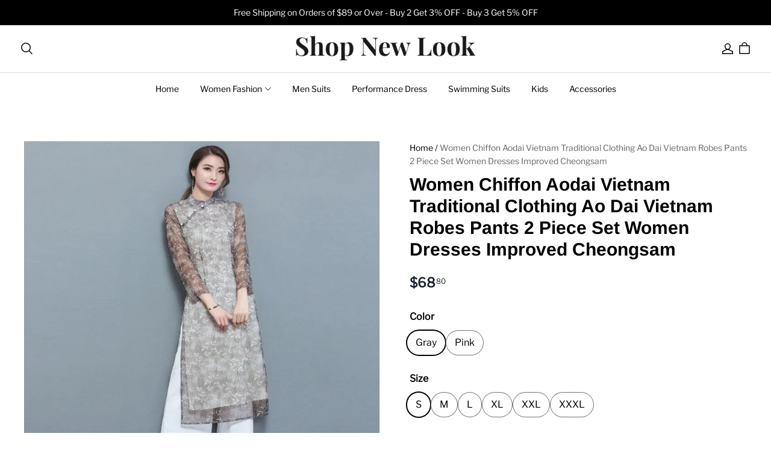

--- FILE ---
content_type: application/javascript; charset=utf-8
request_url: https://layout-assets-combo-virginia.myshopline.com/combo?f=https%3A%2F%2Fcdn-theme.myshopline.com%2Fcdn%2Fshop%2Fprod%2Fdaef39a4a48bfac64fa5910f3c6fd440%2F1703653485975%2Fassets%2Ftheme-shared%2Fcomponents%2Flocalization%2Fform.js%2Chttps%3A%2F%2Fcdn-theme.myshopline.com%2Fcdn%2Fshop%2Fprod%2Fdaef39a4a48bfac64fa5910f3c6fd440%2F1703653485975%2Fassets%2Fstage%2Fheader%2Fscripts%2Flocale-currency.js
body_size: 2143
content:
window.SLM = window.SLM || {};
window.SLM['theme-shared/components/localization/form.js'] = window.SLM['theme-shared/components/localization/form.js'] || function () {
  const _exports = {};
  class LocalizationForm {
    constructor() {
      this.formId = 'sl-localization-form';
      this.formElement = document.getElementById(this.formId);
      this.elements = {
        localeInput: this.formElement.querySelector('input[name="locale_code"]'),
        countryInput: this.formElement.querySelector('input[name="country_code"]')
      };
    }
    triggerLocaleChange(languageCode) {
      this.elements.localeInput.value = languageCode;
      if (this.formElement) this.formElement.submit();
    }
    triggerCurrencyChange(currencyCode) {
      this.elements.countryInput.value = currencyCode;
      if (this.formElement) this.formElement.submit();
    }
  }
  _exports.default = LocalizationForm;
  return _exports;
}();
window.SLM = window.SLM || {};
window.SLM['stage/header/scripts/locale-currency.js'] = window.SLM['stage/header/scripts/locale-currency.js'] || function () {
  const _exports = {};
  const Cookie = window['js-cookie']['default'];
  const LocalizationForm = window['SLM']['theme-shared/components/localization/form.js'].default;
  const { t } = window['SLM']['theme-shared/utils/i18n.js'];
  const Toast = window['SLM']['commons/components/toast/index.js'].default;
  const Base = window['SLM']['commons/base/BaseClass.js'].default;
  const virtualReport = window['SLM']['commons/report/virtualReport.js'].default;
  const createCurrencyItemTemplate = (code, symbol, showSymbol) => {
    return `<li data-currency-code="${code}" data-show-symbol="${showSymbol}" data-currency-symbol="${symbol}">
	<span class="click">
		<span class="body5 notranslate">${showSymbol ? symbol : ''} ${code}</span>
	</span>
</li>`;
  };
  const createCurrencyListTemplate = (list, showSymbol) => {
    return list.map(({
      currencyCode,
      currencySymbol
    }) => createCurrencyItemTemplate(currencyCode, currencySymbol, showSymbol)).join('');
  };
  const toast = new Toast({
    content: 'content',
    className: 'header-toast',
    duration: 5000
  });
  class LocaleCurrency extends Base {
    constructor() {
      super();
      this.config = {
        namespace: 'stage:localeCurrency'
      };
      this.classes = {
        dropdownClass: 'dropdown__list',
        dropdownVisibleClass: 'dropdown__list--visible'
      };
      this.selectors = {
        localeButton: '.j-stage-locale',
        currencyButton: '.j-stage-currency',
        localeDrawerButton: '.j-locale-drawer-btn',
        countryDrawerButton: '.j-country-drawer-btn',
        currencyDrawerButton: '.j-currency-drawer-btn',
        countryButton: '.j-stage-country',
        countryContainer: '.locale-currency[data-country]',
        container: '.locale-currency',
        dropdownList: `.${this.classes.dropdownClass}`,
        localeContainer: '.locale-currency[data-locale]',
        mobileLocaleBtn: '.j-locale-drawer-btn',
        currencyContainer: '.locale-currency[data-currency]',
        currencySearchInput: '.j-stage-currency-search',
        currencyList: '.currency-list',
        noCurrencyFallback: '.stage-no-currency'
      };
      this.gteObserver = null;
      this.$setNamespace(this.config.namespace);
      this.localizationForm = new LocalizationForm();
      if ($(this.selectors.localeButton).length > 0) {
        this.initLocaleDropdown();
      }
      if ($(this.selectors.currencyButton).length > 0) {
        this.initCurrencyDropdown();
      }
      if ($(this.selectors.countryButton).length > 0) {
        this.bindDropdownClick(this.selectors.countryButton);
      }
      this.bindLanguageChange();
      this.bindCurrencySearch();
      this.bindCurrencyChange();
      this.bindCountryChange();
    }
    removeOpenAnimation() {
      const $countryButton = $(this.selectors.countryButton);
      const $localeButton = $(this.selectors.localeButton);
      const $currencyButton = $(this.selectors.currencyButton);
      if ($countryButton.length > 0) {
        $countryButton.removeClass('open-animation');
      }
      if ($localeButton.length > 0) {
        $localeButton.removeClass('open-animation');
      }
      if ($currencyButton.length > 0) {
        $currencyButton.removeClass('open-animation');
      }
    }
    bindDropdownClick(selector) {
      this.$on('click', selector, e => {
        const $dropdownContainer = $(e.target).parents('.locale-currency');
        const $dropdownList = $dropdownContainer.find(this.selectors.dropdownList);
        const hasDropdownVisibleClass = $dropdownList.hasClass(this.classes.dropdownVisibleClass);
        const $currentElem = $(e.currentTarget);
        this.removeOpenAnimation();
        $(e.currentTarget).toggleClass('open-animation', !hasDropdownVisibleClass);
        if ($dropdownList.hasClass(this.classes.dropdownVisibleClass)) {
          $dropdownList.removeClass(this.classes.dropdownVisibleClass);
          return;
        }
        $dropdownList.addClass(this.classes.dropdownVisibleClass);
        const tempEventType = `click.tempWrapperClick-${this.namespace}-${selector}`;
        this.$on(tempEventType, ({
          target
        }) => {
          if (!$dropdownContainer[0]) {
            return this.$off(tempEventType);
          }
          if (target !== $dropdownContainer[0] && !$dropdownContainer[0].contains(target)) {
            $dropdownList.removeClass(this.classes.dropdownVisibleClass);
            $currentElem.toggleClass('open-animation', false);
            this.$off(tempEventType);
          }
        });
      });
    }
    initLocaleDropdown() {
      this.bindDropdownClick(this.selectors.localeButton);
    }
    bindLanguageChange() {
      this.$on('click', `${this.selectors.localeContainer} li`, e => {
        this.removeOpenAnimation();
        const $target = $(e.currentTarget);
        const alias = $target.data('alias');
        const text = $target.data('name');
        virtualReport.reportSelectLang(e, alias);
        $(e.target).parents(this.selectors.dropdownList).removeClass(this.classes.dropdownVisibleClass);
        $(this.selectors.localeButton).find('span').text(text);
        $(this.selectors.localeDrawerButton).find('span').text(text);
        this.localizationForm.triggerLocaleChange(alias);
      });
    }
    bindCountryChange() {
      this.$on('click', `${this.selectors.countryContainer} li`, e => {
        this.removeOpenAnimation();
        const $target = $(e.currentTarget);
        const alias = $target.data('alias');
        const text = $target.data('name');
        if (window.location.search.includes('preview=2')) {
          toast.open(t('unvisiable.editorSwitchCountryTip'));
        }
        $(e.target).parents(this.selectors.dropdownList).removeClass(this.classes.dropdownVisibleClass);
        $(this.selectors.countryButton).find('span').text(text);
        $(this.selectors.countryDrawerButton).find('span').text(text);
        this.localizationForm.triggerCurrencyChange(alias);
      });
    }
    initCurrencyDropdown() {
      this.bindDropdownClick(this.selectors.currencyButton);
    }
    bindCurrencyChange() {
      this.$on('click', `${this.selectors.currencyContainer} li`, e => {
        this.removeOpenAnimation();
        const $target = $(e.currentTarget);
        const code = $target.data('currency-code');
        const symbol = $target.data('currency-symbol');
        const showSymbol = $target.parents(this.selectors.currencyList).data('show-symbol');
        const currencyText = `${showSymbol ? symbol : ''} ${code}`;
        virtualReport.reportSelectCurrency(e, code);
        Cookie.set('currency_code_userSetting', code);
        window.SL_State.set('currencyCode', code);
        window.SL_EventBus.emit('global:currency:format', {
          lang: window.SL_State.get('request.locale'),
          currencyCode: code
        });
        window.Shopline.event.emit('Currency::Format', {
          lang: window.SL_State.get('request.locale'),
          currencyCode: code
        });
        $(e.target).parents(this.selectors.dropdownList).removeClass(this.classes.dropdownVisibleClass);
        $(this.selectors.currencyButton).find('span').text(currencyText);
        $(this.selectors.currencyDrawerButton).find('.currency-symbol').text(symbol);
        $(this.selectors.currencyDrawerButton).find('.currency-code').text(code);
      });
    }
    bindCurrencySearch() {
      this.$on('input', this.selectors.currencySearchInput, e => {
        const {
          value: searchValue
        } = e.target;
        const allCurrencies = window.Shopline.currencyConfig.referenceCurrencies;
        let str = '';
        const container = $(e.target).parents(this.selectors.currencyContainer).find(this.selectors.currencyList);
        const showSymbol = container.data('show-symbol');
        if (!searchValue) {
          str = createCurrencyListTemplate(allCurrencies, showSymbol);
        } else {
          const filterList = allCurrencies.filter(item => {
            const val = item.currencyCode.toLowerCase();
            if (val.toLowerCase().includes(searchValue.toLowerCase())) {
              return true;
            }
            return false;
          });
          if (filterList.length) {
            str = createCurrencyListTemplate(filterList, showSymbol);
          }
        }
        if (!str) {
          container.hide();
          container.siblings(this.selectors.noCurrencyFallback).show();
          return;
        }
        container.show();
        container.html(str);
        container.siblings(this.selectors.noCurrencyFallback).hide();
      });
    }
    off() {
      this.$offAll();
    }
  }
  let instance = new LocaleCurrency();
  $(document).on('shopline:section:load', () => {
    instance.off();
    instance = new LocaleCurrency();
  });
  return _exports;
}();

--- FILE ---
content_type: application/javascript; charset=utf-8
request_url: https://layout-assets-combo-virginia.myshopline.com/combo?md5=69fb93df7c343dbe1fae24ab175bb3cc
body_size: 2110
content:
window.SLM = window.SLM || {};
window.SLM['theme-shared/utils/emailReg.js'] = window.SLM['theme-shared/utils/emailReg.js'] || function () {
  const _exports = {};
  const EMAIL_VALID_REGEXP = /^[0-9a-zA-Z\+]+[0-9a-zA-Z\.\-\+\_]*[0-9a-zA-Z\+]+@[0-9a-zA-Z\u4e00-\u9fa5]+(\-?[0-9a-zA-Z\u4e00-\u9fa5]+)*(\.[0-9a-zA-Z\u4e00-\u9fa5]+)+$|^[0-9a-zA-Z\+]+[0-9a-zA-Z\.\-\+\_]*[0-9a-zA-Z\+]+@[0-9a-zA-Z\u4e00-\u9fa5]+(\-?[0-9a-zA-Z\u4e00-\u9fa5]+)*(\.[0-9a-zA-Z\u4e00-\u9fa5]+\-[0-9a-zA-Z\u4e00-\u9fa5]+)+$|^[0-9a-zA-Z\+]+[0-9a-zA-Z\.\-\+\_]*[0-9a-zA-Z\+]+@[0-9a-zA-Z\u4e00-\u9fa5]+(\-?[0-9a-zA-Z\u4e00-\u9fa5]+)*(\.[0-9a-zA-Z\u4e00-\u9fa5]+(\-[0-9a-zA-Z\u4e00-\u9fa5]+)*)+$|^[0-9a-zA-Z\+]+@[0-9a-zA-Z\u4e00-\u9fa5]+(\-?[0-9a-zA-Z\u4e00-\u9fa5]+)*(\.[0-9a-zA-Z\u4e00-\u9fa5]+)+$|^[0-9a-zA-Z\+]+@[0-9a-zA-Z\u4e00-\u9fa5]+(\-?[0-9a-zA-Z\u4e00-\u9fa5]+)*(\.[0-9a-zA-Z\u4e00-\u9fa5]+\-[0-9a-zA-Z\u4e00-\u9fa5]+)+$|^[0-9a-zA-Z\+]+@[0-9a-zA-Z\u4e00-\u9fa5]+(\-?[0-9a-zA-Z\u4e00-\u9fa5]+)*(\.[0-9a-zA-Z\u4e00-\u9fa5]+(\-[0-9a-zA-Z\u4e00-\u9fa5]+)*)+$/;
  _exports.EMAIL_VALID_REGEXP = EMAIL_VALID_REGEXP;
  return _exports;
}();
window.SLM = window.SLM || {};
window.SLM['commons/utils/checkEmail.js'] = window.SLM['commons/utils/checkEmail.js'] || function () {
  const _exports = {};
  const { EMAIL_VALID_REGEXP } = window['SLM']['theme-shared/utils/emailReg.js'];
  const checkEmail = email => {
    if (!EMAIL_VALID_REGEXP.test(String(email).toLowerCase())) {
      return 'regexp';
    }
    if (email && email.length > 50) {
      return 'length.over';
    }
    return true;
  };
  _exports.default = checkEmail;
  return _exports;
}();
window.SLM = window.SLM || {};
window.SLM['commons/components/dropdownList/index.js'] = window.SLM['commons/components/dropdownList/index.js'] || function () {
  const _exports = {};
  const { nullishCoalescingOperator } = window['SLM']['theme-shared/utils/syntax-patch.js'];
  const defaultOptions = {
    triggerClass: 'global-dropdown-list__head',
    dropdownListClass: 'global-dropdown-list__main',
    opendClass: 'is-open',
    closedClass: 'is-close'
  };
  class DropdownList {
    constructor(id) {
      this.id = id;
      this.options = {
        ...defaultOptions
      };
      this._initSelector();
    }
    get status() {
      return this._doActionWithCheck(() => {
        return this.container.hasClass(this.options.opendClass);
      }, false);
    }
    get disabled() {
      return this.container.attr('data-disabled') === 'true';
    }
    set disabled(disabled) {
      this.container.attr('data-disabled', String(!!disabled));
    }
    _initSelector() {
      const {
        id,
        options
      } = this;
      Object.assign(this, getTargetElement($(`#${id}`), options));
    }
    _doActionWithCheck(action, errorReturnValue) {
      if (this.container.length && this.trigger.length && this.dropdownList.length) {
        return action();
      }
      return nullishCoalescingOperator(errorReturnValue, this);
    }
    toggle(flag, effect = true) {
      return this._doActionWithCheck(() => {
        const {
          dropdownList,
          container,
          trigger,
          options
        } = this;
        const nowOptions = {
          ...options,
          trigger,
          container,
          dropdownList
        };
        if (effect) closeOtherReleased(nowOptions);
        toggle(nowOptions, flag);
      });
    }
  }
  function getTargetElement(container, options) {
    const {
      triggerClass,
      dropdownListClass
    } = options;
    const trigger = container.find(`.${triggerClass}`);
    const dropdownList = container.find(`.${dropdownListClass}`);
    return {
      container,
      trigger,
      dropdownList
    };
  }
  function toggle(options, flag) {
    const {
      container,
      dropdownList,
      opendClass,
      closedClass
    } = options;
    const isDisabled = container.attr('data-disabled') === 'true';
    const isOpen = flag == null ? !container.hasClass(opendClass) : flag;
    if (isDisabled) return;
    dropdownList.css('height', isOpen ? dropdownList.prop('scrollHeight') : '');
    if (isOpen) {
      container.addClass(opendClass).removeClass(closedClass);
    } else {
      container.addClass(closedClass).removeClass(opendClass);
    }
  }
  function closeOtherReleased(options) {
    const {
      container
    } = options;
    const attr = 'global-dropdown-list-related-id';
    const relatedId = container.data(attr);
    if (relatedId) {
      $(`[data-${attr}=${relatedId}]`).each((_idx, element) => {
        if (element === container[0]) return;
        toggle({
          ...options,
          ...getTargetElement($(element), options)
        }, false);
      });
    }
  }
  $(function () {
    function openHandler(event) {
      const trigger = $(event.currentTarget);
      const container = trigger.parent('.global-dropdown-list');
      const dropdownList = trigger.siblings('.global-dropdown-list__main');
      const options = {
        ...defaultOptions,
        relatedId: container.data('global-dropdown-list-related-id'),
        container,
        trigger,
        dropdownList
      };
      closeOtherReleased(options);
      toggle(options);
    }
    $('body').on('click', `.global-dropdown-list .${defaultOptions.triggerClass}`, openHandler);
  });
  _exports.default = DropdownList;
  return _exports;
}();
window.SLM = window.SLM || {};
window.SLM['stage/footer/index.js'] = window.SLM['stage/footer/index.js'] || function () {
  const _exports = {};
  const request = window['SLM']['theme-shared/utils/request.js'].default;
  const { t } = window['SLM']['theme-shared/utils/i18n.js'];
  const utils = window['SLM']['commons/utils/index.js'].default;
  const Base = window['SLM']['commons/base/BaseClass.js'].default;
  const checkEmail = window['SLM']['commons/utils/checkEmail.js'].default;
  const debounce = window['SLM']['commons/utils/debounce.js'].default;
  const Toast = window['SLM']['commons/components/toast/index.js'].default;
  const {
    listenPlatform
  } = utils.helper;
  class Footer extends Base {
    constructor() {
      super();
      this.config = {
        namespace: 'satge:footer'
      };
      this.$setNamespace(this.config.namespace);
      this.init();
      listenPlatform(() => {
        this.reset();
      });
    }
    init() {
      this.bindEvent();
      this.initMobileToolkit();
    }
    initMobileToolkit() {
      const $item = $('#stage-footer .j-locale-currency-flag');
      const $root = $('#stage-footer');
      const $localeBtn = $root.find('.j-locale-drawer-btn');
      const $currencyBtn = $root.find('.j-currency-drawer-btn');
      const $countryBtn = $root.find('.j-country-drawer-btn');
      const currency_selector = $item.data('currency');
      const locale_selector = $item.data('locale');
      const country_selector = $item.data('country');
      const show_currency_symbol = $item.data('currency-symbol');
      if (locale_selector) {
        $localeBtn.addClass('show');
      }
      if (country_selector) {
        $countryBtn.addClass('show');
      }
      if (currency_selector) {
        $currencyBtn.addClass('show');
        if (show_currency_symbol) {
          $currencyBtn.find('.currency-symbol').addClass('show');
        }
      }
    }
    reset() {
      this.offEvent();
      this.init();
    }
    offEvent() {
      this.$off('click');
    }
    bindEvent() {
      this.bindSubscription();
    }
    bindSubscription() {
      const post = debounce(300, val => {
        const params = {
          subscribeAccountType: 'email',
          subscribeAccount: val,
          consentCollectedFrom: 'PageFooter'
        };
        const SLMemberPlugin = window.SLMemberPlugin || {};
        const memberReferralCode = SLMemberPlugin.memberReferralCode || {};
        const referralCode = memberReferralCode.value || null;
        if (referralCode) {
          params.referralCode = referralCode;
        }
        request.post('/user/front/users/footersub', params).then(res => {
          if (res.success) {
            Toast.init({
              content: t('general.footer.subscribe_success')
            });
          } else {
            Toast.init({
              content: t('general.footer.subscribe_format_error')
            });
          }
        }).catch(err => {
          Toast.init({
            content: t('general.footer.subscribe_format_error')
          });
        });
      });
      this.$on('click', '.footer__newsletter-btn', e => {
        const $input = $(e.currentTarget).parent().find('input');
        const value = $input.val();
        if (checkEmail(value) !== true) {
          Toast.init({
            content: t('general.footer.subscribe_format_error')
          });
          return;
        }
        post(value);
      });
    }
  }
  const instance = new Footer();
  $(document).on('shopline:section:load', () => {
    instance.reset();
  });
  return _exports;
}();